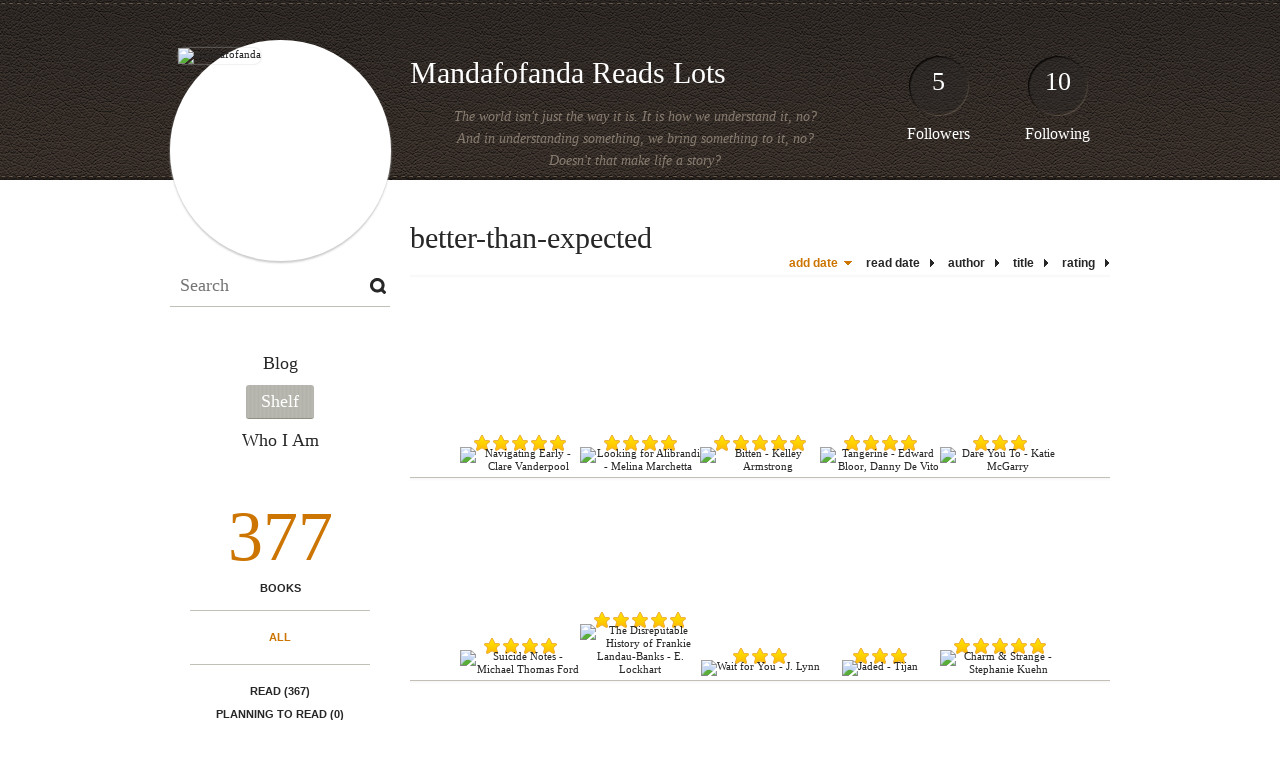

--- FILE ---
content_type: text/html; charset=UTF-8
request_url: http://mandafofanda.booklikes.com/shelf/122186/?page=2
body_size: 10455
content:
<!doctype html>
<html>
<head>
	  
   <meta http-equiv="Content-Type" content="text/html; charset=utf-8" />
   <meta name="robots" content="index, follow" />
   <meta name="revisit-after" content="1 days" />
   
   <title>better-than-expected - Shelf - Mandafofanda Reads Lots</title>      
   <meta property="og:title" content="better-than-expected - Shelf - Mandafofanda Reads Lots" />
   <meta itemprop="name" content="better-than-expected - Shelf - Mandafofanda Reads Lots" />     
   <meta property="og:site_name" content="better-than-expected - Shelf - Mandafofanda Reads Lots" />
   
   <meta name="Description" content="Mandafofanda Reads Lots - book blog on BookLikes" />
   <meta property="og:description" content="Mandafofanda Reads Lots - book blog on BookLikes" />
   <meta itemprop="description" content="Mandafofanda Reads Lots - book blog on BookLikes" /> 
   
   <meta property="og:image" content="http://booklikes.com/photo/crop/250/250/upload/avatar/9/7/azure_973cb99315f92ea8e57a506feea1a430.jpg" />   
   <meta itemprop="image" content="http://booklikes.com/photo/crop/250/250/upload/avatar/9/7/azure_973cb99315f92ea8e57a506feea1a430.jpg" />
   
   <meta name="Keywords" content="Booklikes, Mandafofanda Reads Lots, mandafofanda" />
   
   <meta property="og:type" content="blog" />
   
   <meta name="twitter:card" content="summary" />
   <meta name="twitter:site" content="@BookLikes" />      
   <meta name="twitter:url" content="http://mandafofanda.booklikes.com/shelf/122186/?page=2" />
   <meta name="twitter:title" content="better-than-expected - Shelf - Mandafofanda Reads Lots" />
   <meta name="twitter:description" content="Mandafofanda Reads Lots - book blog on BookLikes" />     
   
   <link href="http://mandafofanda.booklikes.com/theme/default/style.css" rel="stylesheet" type="text/css" />
   
   <link rel="icon" type="image" href="http://booklikes.com/photo/crop/25/25/upload/avatar/9/7/azure_973cb99315f92ea8e57a506feea1a430.jpg"/>
   
   
   
   <link rel="alternate" type="application/atom+xml" href="http://mandafofanda.booklikes.com/rss" title="Mandafofanda Reads Lots RSS"/>
   
   <script type="text/javascript"> 
                                 (function(i,s,o,g,r,a,m){i['GoogleAnalyticsObject']=r;i[r]=i[r]||function(){
                                 (i[r].q=i[r].q||[]).push(arguments)},i[r].l=1*new Date();a=s.createElement(o),
                                 m=s.getElementsByTagName(o)[0];a.async=1;a.src=g;m.parentNode.insertBefore(a,m)
                                 })(window,document,'script','//www.google-analytics.com/analytics.js','ga');
                                 ga('create', 'UA-32199978-1', 'booklikes.com');                                 
                                 ga('send', 'pageview');
                                 </script>
   
   <style type="text/css">   
               
      body { background: url("http://booklikes.com/upload/template/a/0/azure_a0b8b3704119cb3107ae0b4a3ce82da1.jpg") 0 0 repeat; }      
            
      
   </style>       
   
</head>
<body><style type="text/css">
div#book-popup{top:10%;left:50%;padding:20px;z-index:20;width:750px;margin-left:-375px;background:#fff;border:1px solid rgba(0,0,0,0.2);-moz-box-shadow:0 0 10px 5px rgba(0,0,0,0.2);-webkit-box-shadow:0 0 10px 5px rgba(0,0,0,0.2);-o-box-shadow:0 0 10px 5px rgba(0,0,0,0.2);box-shadow:0 0 10px 5px rgba(0,0,0,0.2)}.set-bradius3tl{-moz-border-radius-topleft:3px;-webkit-border-top-left-radius:3px;border-top-left-radius:3px}.set-bradius3tr{-moz-border-radius-topright:3px;-webkit-border-top-right-radius:3px;border-top-right-radius:3px}.set-bradius3bl{-moz-border-radius-bottomleft:3px;-webkit-border-bottom-left-radius:3px;border-bottom-left-radius:3px}.set-bradius3br{-moz-border-radius-bottomright:3px;-webkit-border-bottom-right-radius:3px;border-bottom-right-radius:3px}div.book-popup-content,div.book-popup-content a{color:#333}div.book-popup-content,div.book-popup-options{font-family:"Helvetica Neue",Arial,Tahoma,Verdana,sans-serif!important}a.book-popup-close{top:-10px;right:-5px;font-size:20px;color:#333;font-weight:bold}a.book-popup-close:hover{color:#03794c}div.book-popup-cover{width:225px}div.book-popup-info{width:505px}div.book-popup-title{padding-top:10px;padding-right:30px;font-size:22px;font-weight:bold}div.book-popup-title a:hover{text-decoration:underline}div.book-popup-author{padding-top:13px;font-size:14px}div.book-popup-kind{padding-top:13px;font-size:14px;font-weight:bold}div.book-popup-rating{padding-top:13px;font-size:12px;color:#036d44;font-weight:bold}div.book-popup-rating img{margin-right:3px}div.book-popup-desc{padding-top:15px;font-size:14px;line-height:140%}div.book-popup-share{padding-top:15px}div.book-popup-share-link{font-size:11px;color:#ccc}div.book-popup-page{padding-top:15px}div.book-popup-page a{font-size:14px;color:#03794c;font-weight:bold}div.book-popup-page a:hover{text-decoration:underline}div.book-popup-review{line-height:19px}div.book-popup-review a{disply:inline-block;font-size:14px;color:#03794c;font-weight:bold;line-height:19px}div.book-popup-review a:hover{text-decoration:underline}div.book-popup-review img{margin:-5px 0 0 2px}div.book-popup-more{padding-top:30px}div.book-popup-options{padding-top:20px}div.book-popup-options a{padding:7px 15px;margin-right:5px;display:inline-block;background:#038050;border:1px solid #04623e;font-size:14px;font-weight:bold;color:#fff}div.book-affiliate{display:none;margin-top:25px}div.book-affiliate h6{margin-bottom:10px;font-size:14px;font-weight:bold}div.book-affiliate-entry:nth-child(even){background:#eee}div.book-affiliate-entry{padding:5px;font-size:12px}div.book-affiliate-entry-user{background:#ccc}div.book-affiliate-entry img{width:15px;height:15px;display:inline-block;margin-right:5px;vertical-align:middle}div.book-affiliate-entry strong{display:inline-block;width:45%}div.book-affiliate-entry span{display:inline-block;width:20%}div.book-affiliate-entry a{width:25%;display:inline-block;font-weight:bold;color:#038050;text-align:right;text-decoration:none}div.book-affiliate-entry a:hover{text-decoration:underline}.loader{position:absolute;z-index:999;width:50px;height:50px;-moz-transform:scale(0.6);-webkit-transform:scale(0.6);-ms-transform:scale(0.6);-o-transform:scale(0.6);transform:scale(0.6)}.loader div{position:absolute;background-color:#eee;height:9px;width:9px;-moz-border-radius:5px;-moz-animation-name:f_fadeG;-moz-animation-duration:1.04s;-moz-animation-iteration-count:infinite;-moz-animation-direction:linear;-webkit-border-radius:5px;-webkit-animation-name:f_fadeG;-webkit-animation-duration:1.04s;-webkit-animation-iteration-count:infinite;-webkit-animation-direction:linear;-ms-border-radius:5px;-ms-animation-name:f_fadeG;-ms-animation-duration:1.04s;-ms-animation-iteration-count:infinite;-ms-animation-direction:linear;-o-border-radius:5px;-o-animation-name:f_fadeG;-o-animation-duration:1.04s;-o-animation-iteration-count:infinite;-o-animation-direction:linear;border-radius:5px;animation-name:f_fadeG;animation-duration:1.04s;animation-iteration-count:infinite;animation-direction:linear}.loader-1{left:0;top:20px;-moz-animation-delay:.39s;-webkit-animation-delay:.39s;-ms-animation-delay:.39s;-o-animation-delay:.39s;animation-delay:.39s}.loader-2{left:6px;top:6px;-moz-animation-delay:.52s;-webkit-animation-delay:.52s;-ms-animation-delay:.52s;-o-animation-delay:.52s;animation-delay:.52s}.loader-3{left:20px;top:0;-moz-animation-delay:.65s;-webkit-animation-delay:.65s;-ms-animation-delay:.65s;-o-animation-delay:.65s;animation-delay:.65s}.loader-4{right:6px;top:6px;-moz-animation-delay:.78s;-webkit-animation-delay:.78s;-ms-animation-delay:.78s;-o-animation-delay:.78s;animation-delay:.78s}.loader-5{right:0;top:20px;-moz-animation-delay:.91s;-webkit-animation-delay:.91s;-ms-animation-delay:.91s;-o-animation-delay:.91s;animation-delay:.91s}.loader-6{right:6px;bottom:6px;-moz-animation-delay:1.04s;-webkit-animation-delay:1.04s;-ms-animation-delay:1.04s;-o-animation-delay:1.04s;animation-delay:1.04s}.loader-7{left:20px;bottom:0;-moz-animation-delay:1.17s;-webkit-animation-delay:1.17s;-ms-animation-delay:1.17s;-o-animation-delay:1.17s;animation-delay:1.17s}.loader-8{left:6px;bottom:6px;-moz-animation-delay:1.3s;-webkit-animation-delay:1.3s;-ms-animation-delay:1.3s;-o-animation-delay:1.3s;animation-delay:1.3s}@-moz-keyframes f_fadeG{0%{background-color:#000}100%{background-color:#eee}}@-webkit-keyframes f_fadeG{0%{background-color:#000}100%{background-color:#eee}}@-ms-keyframes f_fadeG{0%{background-color:#000}100%{background-color:#eee}}@-o-keyframes f_fadeG{0%{background-color:#000}100%{background-color:#eee}}@keyframes f_fadeG{0%{background-color:#000}100%{background-color:#eee}}
</style>
<div id="book-popup" class="set-abs" style="display: none;"></div><div id="book-loader" class="loader" style="display: none;"><div class="loader-1"></div><div class="loader-2"></div><div class="loader-3"></div><div class="loader-4"></div><div class="loader-4"></div><div class="loader-6"></div><div class="loader-7"></div><div class="loader-8"></div></div>
<script type="text/javascript">
window.addEventListener("click",function(a){bookPopupClose()},false);document.getElementById("book-popup").addEventListener("click",function(a){a.stopPropagation();return false},false);function bookPopupClose(){document.getElementById("book-popup").style.display="none"}function affiliateLoad(a,c,e){var b=1;var f=e.length;var g=document.getElementById("book-affiliate-list-"+a);g.innerHTML="";var d=setInterval(function(){var h=e[b];var i=new XMLHttpRequest();i.open("POST","/www/ajax.php",true);i.setRequestHeader("Content-type","application/x-www-form-urlencoded");i.setRequestHeader("X-Requested-With","XMLHttpRequest");var j="action=affiliate&idb="+a+"&idu="+c+"&ids="+h;i.onreadystatechange=function(){if(i.readyState==4&&i.status==200){var k=JSON.parse(i.responseText);if(!k[0]){return}k=k[0];g.innerHTML=g.innerHTML+k.html;document.getElementById("book-affiliate-"+a).style.display="block"}};i.send(j);b++;if(b==f){clearInterval(d)}},1000)}var bookId,bookNode,bookTimer,bookClick=0;function bookPopupClick(b,a){if(b.parentNode.tagName=="A"&&b.parentNode.href){return}bookClick=b.getAttribute("data-book");setTimeout(function(){bookClick=0},3000);clearTimeout(bookTimer);window.open(a)}function bookPopupMoveOut(){clearTimeout(bookTimer)}function bookPopupMove(a){var c=a.getAttribute("data-book");var b=a.getAttribute("data-aff");if(bookClick==c){return}bookId=c;bookNode=a.tagName;bookTimer=setTimeout(function(){if(!a.clientHeight&&!a.clientWidth){var f={x:a.children[0].offsetWidth,y:a.children[0].offsetHeight};var g=a.children[0].getBoundingClientRect()}else{var f={x:a.offsetWidth,y:a.offsetHeight};var g=a.getBoundingClientRect()}var e={x:window.pageXOffset||document.scrollLeft,y:window.pageYOffset||document.scrollTop};var d=document.getElementById("book-loader");d.style.display="block";d.style.top=(((f.y<50)?0:(Math.round(f.y/2)-25))+(isNaN(e.y)?0:parseInt(e.y))+(isNaN(g.top)?0:parseInt(g.top)))+"px";d.style.left=(((f.x<50)?0:(Math.round(f.x/2)-25))+(isNaN(e.x)?0:parseInt(e.x))+(isNaN(g.left)?0:parseInt(g.left)))+"px";bookPopup(c,"",b)},2000)}function bookPopupOld(c,a,b){bookPopup(c,"old",b)}function bookPopup(id,none,idaff){var ajax=new XMLHttpRequest();ajax.open("POST","/www/ajax.php",true);ajax.setRequestHeader("Content-type","application/x-www-form-urlencoded");ajax.setRequestHeader("X-Requested-With","XMLHttpRequest");var params="action=bookpopupb&id="+id;if(idaff){params+="&idaff="+idaff}if(none=="old"){params+="&old=1"}ajax.onreadystatechange=function(){if(ajax.readyState==4&&ajax.status==200){document.getElementById("book-loader").style.display="none";document.getElementById("book-popup").innerHTML=ajax.responseText;document.getElementById("book-popup").style.top=window.pageYOffset+25+"px";document.getElementById("book-popup").style.display="block";var scripts="";ajax.responseText.replace(/<script[^>]*>([\s\S]*?)<\/script>/gi,function(all,code){scripts+=code+"\n"});if(scripts){if(window.execScript){window.execScript(scripts)}else{eval(scripts)}}}};ajax.send(params)};
</script><div class="booklikes-iframe" style="position: fixed; top: 20px; right: 20px; background: none; z-index: 100;">
    <iframe src="http://booklikes.com/iframe?user=mandafofanda" frameborder="0" scrolling="no" width="375" height="25" style="background: none;"></iframe>    
</div>
   
   
   
   <div class="bg">
   
      <div class="container">
         
         <div class="header set-rel">
         
                        <div class="header-followers set-abs">
               <a href="/followers">5</a>
               Followers
            </div>            
                        
                        <div class="header-followings set-abs">
               <a href="/followings">10</a>
               Following
            </div>            
                    
            
            <div class="header-avatar set-abs">
                 
               <a href="http://mandafofanda.booklikes.com"><img src="http://booklikes.com/photo/crop/250/250/upload/avatar/9/7/azure_973cb99315f92ea8e57a506feea1a430.jpg" alt="mandafofanda" /></a>
            </div>
            
            <h1 class="header-title">
               <a href="http://mandafofanda.booklikes.com">Mandafofanda Reads Lots</a>
            </h1>
            
            <div class="header-desc"><p style="text-align: center;"><em>The world isn't just the way it is. It is how we understand it, no? </em></p>
<p style="text-align: center;"><em>And in understanding something, we bring something to it, no?</em><br /><em>Doesn't that make life a story?</em></p>
<p style="text-align: center;">- Yann Martel, Life of Pi</p></div>            
            
         </div>
         
         <div class="side-left set-left">
         
            <div class="search">
               
               <form method="post" action="">
                  <input type="text" value="" name="search" placeholder="Search" />
                  <input type="submit" value="" />
               </form>
               
            </div>
            
            <div class="menu">
                              <h3 class="menu-entry">
                  <a class="set-bradius3" href="http://mandafofanda.booklikes.com/blog">Blog</a>
               </h3>
                                             <h3 class="menu-entry">
                  <a class="set-bradius3 menu-active" href="http://mandafofanda.booklikes.com/shelf">Shelf</a>
               </h3>
                                                            <h3 class="menu-entry">
                  <a class="set-bradius3" href="http://mandafofanda.booklikes.com/who-i-am">Who I Am</a>
               </h3>                              
                                     
            </div>            

            <div class="shelf-menu">
            
               <a class="shelf-menu-counter" href="http://mandafofanda.booklikes.com/shelf">377</a>
               
               <a class="shelf-menu-counter-title" href="http://mandafofanda.booklikes.com/shelf">BOOKS</a>
               
               <div class="shelf-menu-line"></div>
               
               <a class="shelf-menu-link shelf-menu-active" href="http://mandafofanda.booklikes.com/shelf">All</a>
               
               <div class="shelf-menu-line"></div>
               
               <a class="shelf-menu-link " href="http://mandafofanda.booklikes.com/shelf/read">Read (367)</a>
               <a class="shelf-menu-link " href="http://mandafofanda.booklikes.com/shelf/planningtoread">Planning to read (0)</a>
               <a class="shelf-menu-link " href="http://mandafofanda.booklikes.com/shelf/currentlyreading">Currently reading (0)</a>
               
                              
                              <a class="shelf-menu-link " href="http://mandafofanda.booklikes.com/shelf/164584/abandoned">abandoned (8)</a>
                              <a class="shelf-menu-link " href="http://mandafofanda.booklikes.com/shelf/122228/maybe-retry-later">maybe-retry-later (2)</a>
                              <a class="shelf-menu-link " href="http://mandafofanda.booklikes.com/shelf/144822/to-read-series">to-read series (0)</a>
                              <a class="shelf-menu-link " href="http://mandafofanda.booklikes.com/shelf/144821/to-read-standalone">to-read standalone (0)</a>
                                             
                              
               
               <div class="shelf-menu-line"></div>

               <a class="shelf-menu-link " href="http://mandafofanda.booklikes.com/shelf/favorite-books">Errbody Should Read (26)</a>
               <a class="shelf-menu-link " href="http://mandafofanda.booklikes.com/shelf/wishlist">Wishlist (0)</a>
               <a class="shelf-menu-link " href="http://mandafofanda.booklikes.com/shelf/reviewed">Reviewed (177)</a>
               
               <div class="shelf-menu-line"></div>
               
                              
                              <a class="shelf-menu-link " href="http://mandafofanda.booklikes.com/shelf/122061/action-action-action">action-action-action (40)</a>
                              <a class="shelf-menu-link " href="http://mandafofanda.booklikes.com/shelf/122062/all-for-one-and-one-for-all">all-for-one-and-one-for-all (98)</a>
                              <a class="shelf-menu-link " href="http://mandafofanda.booklikes.com/shelf/122174/all-the-build-up-and-thats-it">all-the-build-up-and-thats-it (4)</a>
                              <a class="shelf-menu-link " href="http://mandafofanda.booklikes.com/shelf/122169/all-the-rights-series-ending">all-the-rights-series-ending (7)</a>
                              <a class="shelf-menu-link " href="http://mandafofanda.booklikes.com/shelf/122126/annoying-characters">annoying-characters (14)</a>
                              <a class="shelf-menu-link " href="http://mandafofanda.booklikes.com/shelf/122097/authors-i-respect-and-admire">authors-i-respect-and-admire (22)</a>
                              <a class="shelf-menu-link " href="http://mandafofanda.booklikes.com/shelf/122063/awesome-cool-girl">awesome-cool-girl (65)</a>
                              <a class="shelf-menu-link " href="http://mandafofanda.booklikes.com/shelf/122085/awesome-crazy-girl">awesome-crazy-girl (31)</a>
                              <a class="shelf-menu-link " href="http://mandafofanda.booklikes.com/shelf/122157/awesome-relatable-girl">awesome-relatable-girl (37)</a>
                              <a class="shelf-menu-link " href="http://mandafofanda.booklikes.com/shelf/122098/beautiful-story">beautiful-story (33)</a>
                              <a class="shelf-menu-link " href="http://mandafofanda.booklikes.com/shelf/122129/beauty-ambiguity-allegory">beauty-ambiguity-allegory (29)</a>
                              <a class="shelf-menu-link " href="http://mandafofanda.booklikes.com/shelf/122114/began-to-bore">began-to-bore (19)</a>
                              <a class="shelf-menu-link " href="http://mandafofanda.booklikes.com/shelf/122139/best-mentor-mentees">best-mentor-mentees (15)</a>
                              <a class="shelf-menu-link " href="http://mandafofanda.booklikes.com/shelf/122072/best-of-best">best-of-best (122)</a>
                              <a class="shelf-menu-link " href="http://mandafofanda.booklikes.com/shelf/122176/best-stories-of-like">best-stories-of-like (16)</a>
                              <a class="shelf-menu-link " href="http://mandafofanda.booklikes.com/shelf/122081/best-stories-of-love">best-stories-of-love (16)</a>
                              <a class="shelf-menu-link shelf-menu-active" href="http://mandafofanda.booklikes.com/shelf/122186/better-than-expected">better-than-expected (41)</a>
                              <a class="shelf-menu-link " href="http://mandafofanda.booklikes.com/shelf/122130/bffls-to-love">bffls-to-love (35)</a>
                              <a class="shelf-menu-link " href="http://mandafofanda.booklikes.com/shelf/122210/book-is-better-than-the-movie">book-is-better-than-the-movie (3)</a>
                              <a class="shelf-menu-link " href="http://mandafofanda.booklikes.com/shelf/122109/books-errbody-should-read">books errbody should read (26)</a>
                              <a class="shelf-menu-link " href="http://mandafofanda.booklikes.com/shelf/122198/books-erry-girl-should-read">books-erry-girl-should-read (6)</a>
                              <a class="shelf-menu-link " href="http://mandafofanda.booklikes.com/shelf/122193/books-erry-kid-should-read">books-erry-kid-should-read (22)</a>
                              <a class="shelf-menu-link " href="http://mandafofanda.booklikes.com/shelf/122064/brainbunny-crack">brainbunny-crack (22)</a>
                              <a class="shelf-menu-link " href="http://mandafofanda.booklikes.com/shelf/122099/break-your-heart-kind-of-story">break-your-heart-kind-of-story (83)</a>
                              <a class="shelf-menu-link " href="http://mandafofanda.booklikes.com/shelf/122155/bright-lights-big-city">bright-lights-big-city (21)</a>
                              <a class="shelf-menu-link " href="http://mandafofanda.booklikes.com/shelf/122131/brothers-sisters-crazies">brothers-sisters-crazies (51)</a>
                              <a class="shelf-menu-link " href="http://mandafofanda.booklikes.com/shelf/122052/by-god-i-am-entertained">by-god-i-am-entertained (48)</a>
                              <a class="shelf-menu-link " href="http://mandafofanda.booklikes.com/shelf/122154/cant-believe-i-finished">cant-believe-i-finished (15)</a>
                              <a class="shelf-menu-link " href="http://mandafofanda.booklikes.com/shelf/122224/cant-unsee-the-similarities">cant-unsee-the-similarities (2)</a>
                              <a class="shelf-menu-link " href="http://mandafofanda.booklikes.com/shelf/122147/capable-as-stand-alone">capable-as-stand-alone (31)</a>
                              <a class="shelf-menu-link " href="http://mandafofanda.booklikes.com/shelf/122073/character-love">character-love (65)</a>
                              <a class="shelf-menu-link " href="http://mandafofanda.booklikes.com/shelf/122132/childhood-friendships">childhood-friendships (28)</a>
                              <a class="shelf-menu-link " href="http://mandafofanda.booklikes.com/shelf/122053/cool-but-incomplete-worldbuilding">cool-but-incomplete-worldbuilding (43)</a>
                              <a class="shelf-menu-link " href="http://mandafofanda.booklikes.com/shelf/122120/dat-cliffhanger">dat-cliffhanger (18)</a>
                              <a class="shelf-menu-link " href="http://mandafofanda.booklikes.com/shelf/122082/dat-ending">dat-ending (23)</a>
                              <a class="shelf-menu-link " href="http://mandafofanda.booklikes.com/shelf/122220/dear-journal">dear-journal (2)</a>
                              <a class="shelf-menu-link " href="http://mandafofanda.booklikes.com/shelf/122207/depressing-kind-of-story">depressing-kind-of-story (10)</a>
                              <a class="shelf-menu-link " href="http://mandafofanda.booklikes.com/shelf/122197/despicable-yet-fascinating-characte">despicable-yet-fascinating-characte (3)</a>
                              <a class="shelf-menu-link " href="http://mandafofanda.booklikes.com/shelf/122138/disappointing-series-ender">disappointing-series-ender (7)</a>
                              <a class="shelf-menu-link " href="http://mandafofanda.booklikes.com/shelf/122195/distracting-prose">distracting-prose (4)</a>
                              <a class="shelf-menu-link " href="http://mandafofanda.booklikes.com/shelf/122086/drama-o-drama">drama-o-drama (14)</a>
                              <a class="shelf-menu-link " href="http://mandafofanda.booklikes.com/shelf/122178/dumpers-dumpees-exes">dumpers-dumpees-exes (26)</a>
                              <a class="shelf-menu-link " href="http://mandafofanda.booklikes.com/shelf/122173/epics">epics (19)</a>
                              <a class="shelf-menu-link " href="http://mandafofanda.booklikes.com/shelf/122140/eurasian-culture-influence">eurasian-culture-influence (30)</a>
                              <a class="shelf-menu-link " href="http://mandafofanda.booklikes.com/shelf/122188/every-kid-needs-a-carla">every-kid-needs-a-carla (10)</a>
                              <a class="shelf-menu-link " href="http://mandafofanda.booklikes.com/shelf/122194/fall-into-history">fall-into-history (16)</a>
                              <a class="shelf-menu-link " href="http://mandafofanda.booklikes.com/shelf/122121/family-ties">family-ties (57)</a>
                              <a class="shelf-menu-link " href="http://mandafofanda.booklikes.com/shelf/122074/fantastic-worldbuilding">fantastic-worldbuilding (71)</a>
                              <a class="shelf-menu-link " href="http://mandafofanda.booklikes.com/shelf/122075/fave-protagonists">fave-protagonists (66)</a>
                              <a class="shelf-menu-link " href="http://mandafofanda.booklikes.com/shelf/122122/flawed-hero-to-root-for">flawed-hero-to-root-for (62)</a>
                              <a class="shelf-menu-link " href="http://mandafofanda.booklikes.com/shelf/122065/for-love-of-amateur-sleuthing">for-love-of-amateur-sleuthing (26)</a>
                              <a class="shelf-menu-link " href="http://mandafofanda.booklikes.com/shelf/122100/for-love-of-artsyness">for-love-of-artsyness (31)</a>
                              <a class="shelf-menu-link " href="http://mandafofanda.booklikes.com/shelf/122190/for-love-of-books-and-reading">for-love-of-books-and-reading (16)</a>
                              <a class="shelf-menu-link " href="http://mandafofanda.booklikes.com/shelf/122111/for-love-of-music">for-love-of-music (28)</a>
                              <a class="shelf-menu-link " href="http://mandafofanda.booklikes.com/shelf/122181/for-love-of-nerds">for-love-of-nerds (19)</a>
                              <a class="shelf-menu-link " href="http://mandafofanda.booklikes.com/shelf/122192/for-love-of-storytellers">for-love-of-storytellers (13)</a>
                              <a class="shelf-menu-link " href="http://mandafofanda.booklikes.com/shelf/122163/from-rock-bottom">from-rock-bottom (28)</a>
                              <a class="shelf-menu-link " href="http://mandafofanda.booklikes.com/shelf/122179/funny-banter">funny-banter (18)</a>
                              <a class="shelf-menu-link " href="http://mandafofanda.booklikes.com/shelf/122066/girls-got-spunk">girls-got-spunk (34)</a>
                              <a class="shelf-menu-link " href="http://mandafofanda.booklikes.com/shelf/122152/gloves-and-corsets">gloves-and-corsets (7)</a>
                              <a class="shelf-menu-link " href="http://mandafofanda.booklikes.com/shelf/122209/gorgeous-in-translation">gorgeous-in-translation (3)</a>
                              <a class="shelf-menu-link " href="http://mandafofanda.booklikes.com/shelf/122225/great-idea-bad-execution">great-idea-bad-execution (2)</a>
                              <a class="shelf-menu-link " href="http://mandafofanda.booklikes.com/shelf/122115/great-idea-ok-execution">great-idea-ok-execution (23)</a>
                              <a class="shelf-menu-link " href="http://mandafofanda.booklikes.com/shelf/122148/haunt-and-horrify">haunt-and-horrify (20)</a>
                              <a class="shelf-menu-link " href="http://mandafofanda.booklikes.com/shelf/122123/here-be-prophecies">here-be-prophecies (16)</a>
                              <a class="shelf-menu-link " href="http://mandafofanda.booklikes.com/shelf/122141/here-be-tomfoolery">here-be-tomfoolery (17)</a>
                              <a class="shelf-menu-link " href="http://mandafofanda.booklikes.com/shelf/122054/here-be-uncovering-truth">here-be-uncovering-truth (127)</a>
                              <a class="shelf-menu-link " href="http://mandafofanda.booklikes.com/shelf/122153/here-be-war">here-be-war (24)</a>
                              <a class="shelf-menu-link " href="http://mandafofanda.booklikes.com/shelf/122149/his-her-pov">his-her-pov (30)</a>
                              <a class="shelf-menu-link " href="http://mandafofanda.booklikes.com/shelf/122116/holy-crap-what-moment">holy-crap-what-moment (38)</a>
                              <a class="shelf-menu-link " href="http://mandafofanda.booklikes.com/shelf/122206/horribly-unlikeable-characters">horribly-unlikeable-characters (4)</a>
                              <a class="shelf-menu-link " href="http://mandafofanda.booklikes.com/shelf/122133/i-feel-you-bro">i-feel-you-bro (38)</a>
                              <a class="shelf-menu-link " href="http://mandafofanda.booklikes.com/shelf/122221/im-just-too-old">im-just-too-old (0)</a>
                              <a class="shelf-menu-link " href="http://mandafofanda.booklikes.com/shelf/122124/is-this-real-life">is-this-real-life (16)</a>
                              <a class="shelf-menu-link " href="http://mandafofanda.booklikes.com/shelf/122083/jump-yer-bones">jump-yer-bones (64)</a>
                              <a class="shelf-menu-link " href="http://mandafofanda.booklikes.com/shelf/122067/kick-ass-heroine">kick-ass-heroine (47)</a>
                              <a class="shelf-menu-link " href="http://mandafofanda.booklikes.com/shelf/122185/learn-new-things">learn-new-things (25)</a>
                              <a class="shelf-menu-link " href="http://mandafofanda.booklikes.com/shelf/122087/lets-go-on-an-adventure-charlie">lets-go-on-an-adventure-charlie (34)</a>
                              <a class="shelf-menu-link " href="http://mandafofanda.booklikes.com/shelf/122189/light-read-some-depth">light-read-some-depth (7)</a>
                              <a class="shelf-menu-link " href="http://mandafofanda.booklikes.com/shelf/122092/likeable-hateful-villains">likeable-hateful-villains (27)</a>
                              <a class="shelf-menu-link " href="http://mandafofanda.booklikes.com/shelf/122203/liked-the-book-loved-the-movie">liked-the-book-loved-the-movie (3)</a>
                              <a class="shelf-menu-link " href="http://mandafofanda.booklikes.com/shelf/122162/love-cute">love-cute (26)</a>
                              <a class="shelf-menu-link " href="http://mandafofanda.booklikes.com/shelf/122101/love-me-squeeze-me-haunt-me">love-me-squeeze-me-haunt-me (20)</a>
                              <a class="shelf-menu-link " href="http://mandafofanda.booklikes.com/shelf/122208/love-to-hate-to-recommend">love-to-hate-to-recommend (3)</a>
                              <a class="shelf-menu-link " href="http://mandafofanda.booklikes.com/shelf/122137/made-in-canada">made-in-canada (10)</a>
                              <a class="shelf-menu-link " href="http://mandafofanda.booklikes.com/shelf/122142/male-pov">male-pov (98)</a>
                              <a class="shelf-menu-link " href="http://mandafofanda.booklikes.com/shelf/122172/meh-ending">meh-ending (10)</a>
                              <a class="shelf-menu-link " href="http://mandafofanda.booklikes.com/shelf/122091/meh-protagonist">meh-protagonist (10)</a>
                              <a class="shelf-menu-link " href="http://mandafofanda.booklikes.com/shelf/122055/meh-story">meh-story (22)</a>
                              <a class="shelf-menu-link " href="http://mandafofanda.booklikes.com/shelf/122217/memoir">memoir (1)</a>
                              <a class="shelf-menu-link " href="http://mandafofanda.booklikes.com/shelf/122134/middle-child-syndrome">middle-child-syndrome (16)</a>
                              <a class="shelf-menu-link " href="http://mandafofanda.booklikes.com/shelf/122143/my-own-personal-heroes">my-own-personal-heroes (19)</a>
                              <a class="shelf-menu-link " href="http://mandafofanda.booklikes.com/shelf/122158/my-soul-sister">my-soul-sister (11)</a>
                              <a class="shelf-menu-link " href="http://mandafofanda.booklikes.com/shelf/122068/mystery-adventure">mystery-adventure (12)</a>
                              <a class="shelf-menu-link " href="http://mandafofanda.booklikes.com/shelf/122165/mystery-what-mystery">mystery-what-mystery (9)</a>
                              <a class="shelf-menu-link " href="http://mandafofanda.booklikes.com/shelf/122226/need-need-this-series-to-end-well">need-need-this-series-to-end-well (0)</a>
                              <a class="shelf-menu-link " href="http://mandafofanda.booklikes.com/shelf/122159/new-kid-new-school">new-kid-new-school (25)</a>
                              <a class="shelf-menu-link " href="http://mandafofanda.booklikes.com/shelf/122187/new-kid-new-world">new-kid-new-world (15)</a>
                              <a class="shelf-menu-link " href="http://mandafofanda.booklikes.com/shelf/122076/next-book-next-book-next-book">next-book-next-book-next-book (39)</a>
                              <a class="shelf-menu-link " href="http://mandafofanda.booklikes.com/shelf/122183/nonsense-is-funny">nonsense-is-funny (15)</a>
                              <a class="shelf-menu-link " href="http://mandafofanda.booklikes.com/shelf/122200/not-too-old-for-this-shit">not-too-old-for-this-shit (19)</a>
                              <a class="shelf-menu-link " href="http://mandafofanda.booklikes.com/shelf/122229/novella">novella (3)</a>
                              <a class="shelf-menu-link " href="http://mandafofanda.booklikes.com/shelf/122093/o-the-writing-like-poetry">o-the-writing-like-poetry (40)</a>
                              <a class="shelf-menu-link " href="http://mandafofanda.booklikes.com/shelf/122077/oh-boy">oh-boy (50)</a>
                              <a class="shelf-menu-link " href="http://mandafofanda.booklikes.com/shelf/122078/oh-god-nooo-moment">oh-god-nooo-moment (91)</a>
                              <a class="shelf-menu-link " href="http://mandafofanda.booklikes.com/shelf/122117/other-perspective-protagonist">other-perspective-protagonist (28)</a>
                              <a class="shelf-menu-link " href="http://mandafofanda.booklikes.com/shelf/122094/philosopher-creator-storyteller">philosopher-creator-storyteller (35)</a>
                              <a class="shelf-menu-link " href="http://mandafofanda.booklikes.com/shelf/122227/plays">plays (1)</a>
                              <a class="shelf-menu-link " href="http://mandafofanda.booklikes.com/shelf/122177/poetry-ness">poetry-ness (7)</a>
                              <a class="shelf-menu-link " href="http://mandafofanda.booklikes.com/shelf/122161/protagonist-grows-on-you">protagonist-grows-on-you (24)</a>
                              <a class="shelf-menu-link " href="http://mandafofanda.booklikes.com/shelf/122223/rated-on-reread">rated-on-reread (1)</a>
                              <a class="shelf-menu-link " href="http://mandafofanda.booklikes.com/shelf/122171/read-the-better-book">read-the-better-book (7)</a>
                              <a class="shelf-menu-link " href="http://mandafofanda.booklikes.com/shelf/122090/reality-dark-and-forboding">reality-dark-and-forboding (7)</a>
                              <a class="shelf-menu-link " href="http://mandafofanda.booklikes.com/shelf/122160/reality-dark-yet-beautiful">reality-dark-yet-beautiful (21)</a>
                              <a class="shelf-menu-link " href="http://mandafofanda.booklikes.com/shelf/122182/reality-disturbing-and-horrifying">reality-disturbing-and-horrifying (10)</a>
                              <a class="shelf-menu-link " href="http://mandafofanda.booklikes.com/shelf/122166/reality-earnest-yet-unpretty">reality-earnest-yet-unpretty (35)</a>
                              <a class="shelf-menu-link " href="http://mandafofanda.booklikes.com/shelf/122184/reality-fun-and-earnest">reality-fun-and-earnest (2)</a>
                              <a class="shelf-menu-link " href="http://mandafofanda.booklikes.com/shelf/122059/reality-fun-and-fierce">reality-fun-and-fierce (8)</a>
                              <a class="shelf-menu-link " href="http://mandafofanda.booklikes.com/shelf/122107/reality-gritty-and-poetic">reality-gritty-and-poetic (4)</a>
                              <a class="shelf-menu-link " href="http://mandafofanda.booklikes.com/shelf/122145/reality-gritty-and-sardonic">reality-gritty-and-sardonic (5)</a>
                              <a class="shelf-menu-link " href="http://mandafofanda.booklikes.com/shelf/122069/reality-gritty-and-unflinching">reality-gritty-and-unflinching (31)</a>
                              <a class="shelf-menu-link " href="http://mandafofanda.booklikes.com/shelf/122112/reality-honest-and-contemplative">reality-honest-and-contemplative (9)</a>
                              <a class="shelf-menu-link " href="http://mandafofanda.booklikes.com/shelf/122135/reality-honest-and-emotive">reality-honest-and-emotive (6)</a>
                              <a class="shelf-menu-link " href="http://mandafofanda.booklikes.com/shelf/122106/resonating">resonating (38)</a>
                              <a class="shelf-menu-link " href="http://mandafofanda.booklikes.com/shelf/122079/ridiculous-happiness-and-sadness">ridiculous-happiness-and-sadness (42)</a>
                              <a class="shelf-menu-link " href="http://mandafofanda.booklikes.com/shelf/122105/rom-lite">rom-lite (31)</a>
                              <a class="shelf-menu-link " href="http://mandafofanda.booklikes.com/shelf/122144/romance-free-zone">romance-free-zone (20)</a>
                              <a class="shelf-menu-link " href="http://mandafofanda.booklikes.com/shelf/122216/runnn-farrr-awayyy">runnn-farrr-awayyy (5)</a>
                              <a class="shelf-menu-link " href="http://mandafofanda.booklikes.com/shelf/122071/series-you-should-get-sucked-into">series-you-should-get-sucked-into (23)</a>
                              <a class="shelf-menu-link " href="http://mandafofanda.booklikes.com/shelf/122204/shorts">shorts (8)</a>
                              <a class="shelf-menu-link " href="http://mandafofanda.booklikes.com/shelf/122218/should-reread-when-im-older">should-reread-when-im-older (1)</a>
                              <a class="shelf-menu-link " href="http://mandafofanda.booklikes.com/shelf/122180/sickly-sweet-ending">sickly-sweet-ending (2)</a>
                              <a class="shelf-menu-link " href="http://mandafofanda.booklikes.com/shelf/122167/sigh-plot-development">sigh-plot-development (9)</a>
                              <a class="shelf-menu-link " href="http://mandafofanda.booklikes.com/shelf/122113/small-towns">small-towns (49)</a>
                              <a class="shelf-menu-link " href="http://mandafofanda.booklikes.com/shelf/122056/smells-like-double-decades">smells-like-double-decades (42)</a>
                              <a class="shelf-menu-link " href="http://mandafofanda.booklikes.com/shelf/122191/smells-like-kid-spirit">smells-like-kid-spirit (22)</a>
                              <a class="shelf-menu-link " href="http://mandafofanda.booklikes.com/shelf/122108/smells-like-mature-teen-spirit">smells-like-mature-teen-spirit (47)</a>
                              <a class="shelf-menu-link " href="http://mandafofanda.booklikes.com/shelf/122196/smells-like-old-people">smells-like-old-people (21)</a>
                              <a class="shelf-menu-link " href="http://mandafofanda.booklikes.com/shelf/122089/smells-like-teen-spirit">smells-like-teen-spirit (177)</a>
                              <a class="shelf-menu-link " href="http://mandafofanda.booklikes.com/shelf/122201/smells-like-tween-spirit">smells-like-tween-spirit (19)</a>
                              <a class="shelf-menu-link " href="http://mandafofanda.booklikes.com/shelf/122057/snark-syndrome">snark-syndrome (39)</a>
                              <a class="shelf-menu-link " href="http://mandafofanda.booklikes.com/shelf/122084/so-much-awww">so-much-awww (28)</a>
                              <a class="shelf-menu-link " href="http://mandafofanda.booklikes.com/shelf/122080/stakes-raised-up-to-eleven">stakes-raised-up-to-eleven (21)</a>
                              <a class="shelf-menu-link " href="http://mandafofanda.booklikes.com/shelf/122096/stars-clouds-brain-food">stars-clouds-brain-food (47)</a>
                              <a class="shelf-menu-link " href="http://mandafofanda.booklikes.com/shelf/122150/started-good-ended-ok">started-good-ended-ok (27)</a>
                              <a class="shelf-menu-link " href="http://mandafofanda.booklikes.com/shelf/122164/started-ok-ended-awesome">started-ok-ended-awesome (10)</a>
                              <a class="shelf-menu-link " href="http://mandafofanda.booklikes.com/shelf/122118/started-ok-ended-great">started-ok-ended-great (9)</a>
                              <a class="shelf-menu-link " href="http://mandafofanda.booklikes.com/shelf/122168/sunset-to-sunrise">sunset-to-sunrise (2)</a>
                              <a class="shelf-menu-link " href="http://mandafofanda.booklikes.com/shelf/122104/survivalists">survivalists (41)</a>
                              <a class="shelf-menu-link " href="http://mandafofanda.booklikes.com/shelf/122103/sympathy-for-the-devil">sympathy-for-the-devil (8)</a>
                              <a class="shelf-menu-link " href="http://mandafofanda.booklikes.com/shelf/122175/taboo-topics">taboo-topics (10)</a>
                              <a class="shelf-menu-link " href="http://mandafofanda.booklikes.com/shelf/122202/thank-you-for-my-childhood">thank-you-for-my-childhood (11)</a>
                              <a class="shelf-menu-link " href="http://mandafofanda.booklikes.com/shelf/122212/thank-you-for-my-teen-years">thank-you-for-my-teen-years (8)</a>
                              <a class="shelf-menu-link " href="http://mandafofanda.booklikes.com/shelf/122088/that-creepy-crawly-feeling">that-creepy-crawly-feeling (38)</a>
                              <a class="shelf-menu-link " href="http://mandafofanda.booklikes.com/shelf/122060/thinker-planner-strategist">thinker-planner-strategist (35)</a>
                              <a class="shelf-menu-link " href="http://mandafofanda.booklikes.com/shelf/122127/thought-id-like-it-more">thought-id-like-it-more (37)</a>
                              <a class="shelf-menu-link " href="http://mandafofanda.booklikes.com/shelf/122110/travel-i-want">travel-i-want (9)</a>
                              <a class="shelf-menu-link " href="http://mandafofanda.booklikes.com/shelf/122219/tween-or-younger-readers">tween-or-younger-readers (6)</a>
                              <a class="shelf-menu-link " href="http://mandafofanda.booklikes.com/shelf/122070/twists-have-twists">twists-have-twists (37)</a>
                              <a class="shelf-menu-link " href="http://mandafofanda.booklikes.com/shelf/122170/unfortunate-repetitive-author">unfortunate-repetitive-author (4)</a>
                              <a class="shelf-menu-link " href="http://mandafofanda.booklikes.com/shelf/122205/unlikeable-yet-intriguing-protag">unlikeable-yet-intriguing-protag (9)</a>
                              <a class="shelf-menu-link " href="http://mandafofanda.booklikes.com/shelf/122136/unlikeable-yet-likeable-protag">unlikeable-yet-likeable-protag (24)</a>
                              <a class="shelf-menu-link " href="http://mandafofanda.booklikes.com/shelf/122211/what-is-stephen-harper-reading">what-is-stephen-harper-reading (4)</a>
                              <a class="shelf-menu-link " href="http://mandafofanda.booklikes.com/shelf/122125/will-reread-forever">Will Reread Forever (26)</a>
                              <a class="shelf-menu-link " href="http://mandafofanda.booklikes.com/shelf/122199/words-and-pictures">words-and-pictures (2)</a>
                              <a class="shelf-menu-link " href="http://mandafofanda.booklikes.com/shelf/122156/words-for-you-truths-for-me">words-for-you-truths-for-me (38)</a>
                              <a class="shelf-menu-link " href="http://mandafofanda.booklikes.com/shelf/122146/worldbuilding-galore">worldbuilding-galore (2)</a>
                              <a class="shelf-menu-link " href="http://mandafofanda.booklikes.com/shelf/122222/wtf-confusing-characters">wtf-confusing-characters (6)</a>
                              <a class="shelf-menu-link " href="http://mandafofanda.booklikes.com/shelf/122058/wtf-ending">wtf-ending (9)</a>
                              <a class="shelf-menu-link " href="http://mandafofanda.booklikes.com/shelf/122128/wtf-plot-development">wtf-plot-development (9)</a>
                              <a class="shelf-menu-link " href="http://mandafofanda.booklikes.com/shelf/122151/wtf-story">wtf-story (7)</a>
                              <a class="shelf-menu-link " href="http://mandafofanda.booklikes.com/shelf/122213/wtf-worldbuilding">wtf-worldbuilding (3)</a>
                              <a class="shelf-menu-link " href="http://mandafofanda.booklikes.com/shelf/122102/you-belong-to-me-disorder">you-belong-to-me-disorder (7)</a>
                              <a class="shelf-menu-link " href="http://mandafofanda.booklikes.com/shelf/122095/your-passion-is-infectious">your-passion-is-infectious (42)</a>
                              
               <div class="shelf-menu-line set-hide"></div>
               
                              
               <a class="shelf-menu-link set-hide " href="http://mandafofanda.booklikes.com/shelf/unshelved">Unshelved (8)</a>
               
            </div>            
            
         </div>

         <div class="shelf set-right">         

            <div class="shelf-header">
               better-than-expected               
            </div>
            
            <div class="shelf-order">
               <a class="shelf-order-desc" href="?by=date&order=asc">add date</a>
               <a class="shelf-order-normal" href="?by=dater&order=asc">read date</a>
               <a class="shelf-order-normal" href="?by=author&order=asc">author</a>
               <a class="shelf-order-normal" href="?by=title&order=asc">title</a>
               <a class="shelf-order-normal" href="?by=rating&order=asc">rating</a>               
            </div>
            
            <div class="shelf-books">
               
                              <div class="shelf-books-entry set-left set-rel">
                  <div class="shelf-books-entry-cover set-abs">
                     
                                                <div class="shelf-books-entry-rating">
                           <img src="http://mandafofanda.booklikes.com/theme/default/img/star_small.png" /> <img src="http://mandafofanda.booklikes.com/theme/default/img/star_small.png" /> <img src="http://mandafofanda.booklikes.com/theme/default/img/star_small.png" /> <img src="http://mandafofanda.booklikes.com/theme/default/img/star_small.png" /> <img src="http://mandafofanda.booklikes.com/theme/default/img/star_small.png" />                                                    </div>
                                             
                     <a  onclick="bookPopupClick(this, 'http://booklikes.com/navigating-early-clare-vanderpool/book,8276884');"  data-book="8276884" data-aff="0" onmouseover="bookPopupMove(this);" onmouseout="bookPopupMoveOut(this);" >
                        <img src="http://booklikes.com/photo/max/100/155/upload/books/9/0/azure_90ea0213e08122ebcd9682383f936539.jpg" title="Navigating Early - Clare Vanderpool" alt="Navigating Early - Clare Vanderpool" />
                     </a>
                     
                  </div>
               </div>
                              <div class="shelf-books-entry set-left set-rel">
                  <div class="shelf-books-entry-cover set-abs">
                     
                                                <div class="shelf-books-entry-rating">
                           <img src="http://mandafofanda.booklikes.com/theme/default/img/star_small.png" /> <img src="http://mandafofanda.booklikes.com/theme/default/img/star_small.png" /> <img src="http://mandafofanda.booklikes.com/theme/default/img/star_small.png" /> <img src="http://mandafofanda.booklikes.com/theme/default/img/star_small.png" />                                                    </div>
                                             
                     <a  onclick="bookPopupClick(this, 'http://booklikes.com/looking-for-alibrandi-melina-marchetta/book,628376');"  data-book="628376" data-aff="0" onmouseover="bookPopupMove(this);" onmouseout="bookPopupMoveOut(this);" >
                        <img src="http://booklikes.com/photo/max/100/155/upload/books/40/72/6614a0be22daec5dfb2147b3b4539b28.jpg" title="Looking for Alibrandi - Melina Marchetta" alt="Looking for Alibrandi - Melina Marchetta" />
                     </a>
                     
                  </div>
               </div>
                              <div class="shelf-books-entry set-left set-rel">
                  <div class="shelf-books-entry-cover set-abs">
                     
                                                <div class="shelf-books-entry-rating">
                           <img src="http://mandafofanda.booklikes.com/theme/default/img/star_small.png" /> <img src="http://mandafofanda.booklikes.com/theme/default/img/star_small.png" /> <img src="http://mandafofanda.booklikes.com/theme/default/img/star_small.png" /> <img src="http://mandafofanda.booklikes.com/theme/default/img/star_small.png" /> <img src="http://mandafofanda.booklikes.com/theme/default/img/star_small.png" />                                                    </div>
                                             
                     <a  onclick="bookPopupClick(this, 'http://booklikes.com/bitten-kelley-armstrong/book,159644');"  data-book="159644" data-aff="0" onmouseover="bookPopupMove(this);" onmouseout="bookPopupMoveOut(this);" >
                        <img src="http://booklikes.com/photo/max/100/155/upload/books/63/66/3f53d0954e29358b4d79d5fc4aa297f3.jpg" title="Bitten - Kelley Armstrong" alt="Bitten - Kelley Armstrong" />
                     </a>
                     
                  </div>
               </div>
                              <div class="shelf-books-entry set-left set-rel">
                  <div class="shelf-books-entry-cover set-abs">
                     
                                                <div class="shelf-books-entry-rating">
                           <img src="http://mandafofanda.booklikes.com/theme/default/img/star_small.png" /> <img src="http://mandafofanda.booklikes.com/theme/default/img/star_small.png" /> <img src="http://mandafofanda.booklikes.com/theme/default/img/star_small.png" /> <img src="http://mandafofanda.booklikes.com/theme/default/img/star_small.png" />                                                    </div>
                                             
                     <a  onclick="bookPopupClick(this, 'http://booklikes.com/tangerine-edward-bloor-danny-de-vito/book,662688');"  data-book="662688" data-aff="0" onmouseover="bookPopupMove(this);" onmouseout="bookPopupMoveOut(this);" >
                        <img src="http://booklikes.com/photo/max/100/155/upload/books/76/45/6befc26f4d54ca2171e892098f1febe2.jpg" title="Tangerine - Edward Bloor, Danny De Vito" alt="Tangerine - Edward Bloor, Danny De Vito" />
                     </a>
                     
                  </div>
               </div>
                              <div class="shelf-books-entry set-left set-rel">
                  <div class="shelf-books-entry-cover set-abs">
                     
                                                <div class="shelf-books-entry-rating">
                           <img src="http://mandafofanda.booklikes.com/theme/default/img/star_small.png" /> <img src="http://mandafofanda.booklikes.com/theme/default/img/star_small.png" /> <img src="http://mandafofanda.booklikes.com/theme/default/img/star_small.png" />                                                    </div>
                                             
                     <a  onclick="bookPopupClick(this, 'http://booklikes.com/dare-you-to-katie-mcgarry/book,8223142');"  data-book="8223142" data-aff="0" onmouseover="bookPopupMove(this);" onmouseout="bookPopupMoveOut(this);" >
                        <img src="http://booklikes.com/photo/max/100/155/upload/books/94/32/5c36ce9aa1df384c750353ae8f6cd4c4.jpg" title="Dare You To - Katie McGarry" alt="Dare You To - Katie McGarry" />
                     </a>
                     
                  </div>
               </div>
                              <div class="shelf-books-entry set-left set-rel">
                  <div class="shelf-books-entry-cover set-abs">
                     
                                                <div class="shelf-books-entry-rating">
                           <img src="http://mandafofanda.booklikes.com/theme/default/img/star_small.png" /> <img src="http://mandafofanda.booklikes.com/theme/default/img/star_small.png" /> <img src="http://mandafofanda.booklikes.com/theme/default/img/star_small.png" /> <img src="http://mandafofanda.booklikes.com/theme/default/img/star_small.png" />                                                    </div>
                                             
                     <a  onclick="bookPopupClick(this, 'http://booklikes.com/suicide-notes-michael-thomas-ford/book,3594152');"  data-book="3594152" data-aff="0" onmouseover="bookPopupMove(this);" onmouseout="bookPopupMoveOut(this);" >
                        <img src="http://booklikes.com/photo/max/100/155/upload/books/4/8/azure_4820d6dba180e40aac80f2bfd8f7eda7.jpg" title="Suicide Notes - Michael Thomas Ford" alt="Suicide Notes - Michael Thomas Ford" />
                     </a>
                     
                  </div>
               </div>
                              <div class="shelf-books-entry set-left set-rel">
                  <div class="shelf-books-entry-cover set-abs">
                     
                                                <div class="shelf-books-entry-rating">
                           <img src="http://mandafofanda.booklikes.com/theme/default/img/star_small.png" /> <img src="http://mandafofanda.booklikes.com/theme/default/img/star_small.png" /> <img src="http://mandafofanda.booklikes.com/theme/default/img/star_small.png" /> <img src="http://mandafofanda.booklikes.com/theme/default/img/star_small.png" /> <img src="http://mandafofanda.booklikes.com/theme/default/img/star_small.png" />                                                    </div>
                                             
                     <a  onclick="bookPopupClick(this, 'http://booklikes.com/the-disreputable-history-of-frankie-landau-banks-e-lockhart/book,12402607');"  data-book="12402607" data-aff="0" onmouseover="bookPopupMove(this);" onmouseout="bookPopupMoveOut(this);" >
                        <img src="http://booklikes.com/photo/max/100/155/upload/books/d/8/azure_d8ff149cebad3e56bf01f4c7f600598f.jpg" title="The Disreputable History of Frankie Landau-Banks - E. Lockhart" alt="The Disreputable History of Frankie Landau-Banks - E. Lockhart" />
                     </a>
                     
                  </div>
               </div>
                              <div class="shelf-books-entry set-left set-rel">
                  <div class="shelf-books-entry-cover set-abs">
                     
                                                <div class="shelf-books-entry-rating">
                           <img src="http://mandafofanda.booklikes.com/theme/default/img/star_small.png" /> <img src="http://mandafofanda.booklikes.com/theme/default/img/star_small.png" /> <img src="http://mandafofanda.booklikes.com/theme/default/img/star_small.png" />                                                    </div>
                                             
                     <a  onclick="bookPopupClick(this, 'http://booklikes.com/wait-for-you-j-lynn/book,10253232');"  data-book="10253232" data-aff="0" onmouseover="bookPopupMove(this);" onmouseout="bookPopupMoveOut(this);" >
                        <img src="http://booklikes.com/photo/max/100/155/upload/books/2/d/2d5ca196b687d7c3620d3d2495b4ea9e.jpg" title="Wait for You  - J. Lynn" alt="Wait for You  - J. Lynn" />
                     </a>
                     
                  </div>
               </div>
                              <div class="shelf-books-entry set-left set-rel">
                  <div class="shelf-books-entry-cover set-abs">
                     
                                                <div class="shelf-books-entry-rating">
                           <img src="http://mandafofanda.booklikes.com/theme/default/img/star_small.png" /> <img src="http://mandafofanda.booklikes.com/theme/default/img/star_small.png" /> <img src="http://mandafofanda.booklikes.com/theme/default/img/star_small.png" />                                                    </div>
                                             
                     <a  onclick="bookPopupClick(this, 'http://booklikes.com/jaded-tijan/book,12449972');"  data-book="12449972" data-aff="0" onmouseover="bookPopupMove(this);" onmouseout="bookPopupMoveOut(this);" >
                        <img src="http://booklikes.com/photo/max/100/155/upload/books/f/7/azure_f743f9b8dc141808662014c8ea3809df.jpg" title="Jaded - Tijan" alt="Jaded - Tijan" />
                     </a>
                     
                  </div>
               </div>
                              <div class="shelf-books-entry set-left set-rel">
                  <div class="shelf-books-entry-cover set-abs">
                     
                                                <div class="shelf-books-entry-rating">
                           <img src="http://mandafofanda.booklikes.com/theme/default/img/star_small.png" /> <img src="http://mandafofanda.booklikes.com/theme/default/img/star_small.png" /> <img src="http://mandafofanda.booklikes.com/theme/default/img/star_small.png" /> <img src="http://mandafofanda.booklikes.com/theme/default/img/star_small.png" /> <img src="http://mandafofanda.booklikes.com/theme/default/img/star_small.png" />                                                    </div>
                                             
                     <a  onclick="bookPopupClick(this, 'http://booklikes.com/charm-strange-stephanie-kuehn/book,9557434');"  data-book="9557434" data-aff="0" onmouseover="bookPopupMove(this);" onmouseout="bookPopupMoveOut(this);" >
                        <img src="http://booklikes.com/photo/max/100/155/upload/books/45/81/00b76583ce2fb2fae715be062936b57b.jpg" title="Charm &amp; Strange - Stephanie Kuehn" alt="Charm &amp; Strange - Stephanie Kuehn" />
                     </a>
                     
                  </div>
               </div>
                              <div class="shelf-books-entry set-left set-rel">
                  <div class="shelf-books-entry-cover set-abs">
                     
                                                <div class="shelf-books-entry-rating">
                           <img src="http://mandafofanda.booklikes.com/theme/default/img/star_small.png" /> <img src="http://mandafofanda.booklikes.com/theme/default/img/star_small.png" /> <img src="http://mandafofanda.booklikes.com/theme/default/img/star_small.png" /> <img src="http://mandafofanda.booklikes.com/theme/default/img/star_small.png" />                                                    </div>
                                             
                     <a  onclick="bookPopupClick(this, 'http://booklikes.com/prodigy-marie-lu/book,8138174');"  data-book="8138174" data-aff="0" onmouseover="bookPopupMove(this);" onmouseout="bookPopupMoveOut(this);" >
                        <img src="http://booklikes.com/photo/max/100/155/upload/books/60/88/0b6e24964787dae0b6ef03e63b6256b3.jpg" title="Prodigy - Marie Lu" alt="Prodigy - Marie Lu" />
                     </a>
                     
                  </div>
               </div>
                              <div class="shelf-books-entry set-left set-rel">
                  <div class="shelf-books-entry-cover set-abs">
                     
                                                <div class="shelf-books-entry-rating">
                           <img src="http://mandafofanda.booklikes.com/theme/default/img/star_small.png" /> <img src="http://mandafofanda.booklikes.com/theme/default/img/star_small.png" /> <img src="http://mandafofanda.booklikes.com/theme/default/img/star_small.png" /> <img src="http://mandafofanda.booklikes.com/theme/default/img/star_small.png" />                                                    </div>
                                             
                     <a  onclick="bookPopupClick(this, 'http://booklikes.com/the-summer-i-turned-pretty-jenny-han/book,5092544');"  data-book="5092544" data-aff="0" onmouseover="bookPopupMove(this);" onmouseout="bookPopupMoveOut(this);" >
                        <img src="http://booklikes.com/photo/max/100/155/upload/books/31/86/73ba2c656672c69d5464162885017555.jpg" title="The Summer I Turned Pretty - Jenny Han" alt="The Summer I Turned Pretty - Jenny Han" />
                     </a>
                     
                  </div>
               </div>
                              <div class="shelf-books-entry set-left set-rel">
                  <div class="shelf-books-entry-cover set-abs">
                     
                                                <div class="shelf-books-entry-rating">
                           <img src="http://mandafofanda.booklikes.com/theme/default/img/star_small.png" /> <img src="http://mandafofanda.booklikes.com/theme/default/img/star_small.png" /> <img src="http://mandafofanda.booklikes.com/theme/default/img/star_small.png" /> <img src="http://mandafofanda.booklikes.com/theme/default/img/star_small.png" />                                                    </div>
                                             
                     <a  onclick="bookPopupClick(this, 'http://booklikes.com/breathless-brigid-kemmerer/book,9413572');"  data-book="9413572" data-aff="0" onmouseover="bookPopupMove(this);" onmouseout="bookPopupMoveOut(this);" >
                        <img src="http://booklikes.com/photo/max/100/155/upload/books/0/d/azure_0d82372bf65be4bd41560db424634b43.jpg" title="Breathless - Brigid Kemmerer" alt="Breathless - Brigid Kemmerer" />
                     </a>
                     
                  </div>
               </div>
                              <div class="shelf-books-entry set-left set-rel">
                  <div class="shelf-books-entry-cover set-abs">
                     
                                                <div class="shelf-books-entry-rating">
                           <img src="http://mandafofanda.booklikes.com/theme/default/img/star_small.png" /> <img src="http://mandafofanda.booklikes.com/theme/default/img/star_small.png" /> <img src="http://mandafofanda.booklikes.com/theme/default/img/star_small.png" /> <img src="http://mandafofanda.booklikes.com/theme/default/img/star_small.png" />                                                    </div>
                                             
                     <a  onclick="bookPopupClick(this, 'http://booklikes.com/rebel-heart-moira-young/book,7964358');"  data-book="7964358" data-aff="0" onmouseover="bookPopupMove(this);" onmouseout="bookPopupMoveOut(this);" >
                        <img src="http://booklikes.com/photo/max/100/155/upload/books/40/51/58bc3bf7d6e1fd20e04e9e1deccd424a.jpg" title="Rebel Heart - Moira Young" alt="Rebel Heart - Moira Young" />
                     </a>
                     
                  </div>
               </div>
                              <div class="shelf-books-entry set-left set-rel">
                  <div class="shelf-books-entry-cover set-abs">
                     
                                                <div class="shelf-books-entry-rating">
                           <img src="http://mandafofanda.booklikes.com/theme/default/img/star_small.png" /> <img src="http://mandafofanda.booklikes.com/theme/default/img/star_small.png" /> <img src="http://mandafofanda.booklikes.com/theme/default/img/star_small.png" /> <img src="http://mandafofanda.booklikes.com/theme/default/img/star_small.png" />                                                    </div>
                                             
                     <a  onclick="bookPopupClick(this, 'http://booklikes.com/the-great-gatsby-f-scott-fitzgerald/book,72143');"  data-book="72143" data-aff="0" onmouseover="bookPopupMove(this);" onmouseout="bookPopupMoveOut(this);" >
                        <img src="http://booklikes.com/photo/max/100/155/upload/books/8/b/8bacf36cdb397a69c4054cb31446f6a3.jpg" title="The Great Gatsby - F. Scott Fitzgerald" alt="The Great Gatsby - F. Scott Fitzgerald" />
                     </a>
                     
                  </div>
               </div>
                              <div class="shelf-books-entry set-left set-rel">
                  <div class="shelf-books-entry-cover set-abs">
                     
                                                <div class="shelf-books-entry-rating">
                           <img src="http://mandafofanda.booklikes.com/theme/default/img/star_small.png" /> <img src="http://mandafofanda.booklikes.com/theme/default/img/star_small.png" /> <img src="http://mandafofanda.booklikes.com/theme/default/img/star_small.png" /> <img src="http://mandafofanda.booklikes.com/theme/default/img/star_small.png" />                                                    </div>
                                             
                     <a  onclick="bookPopupClick(this, 'http://booklikes.com/notes-from-ghost-town-kate-ellison/book,8062426');"  data-book="8062426" data-aff="0" onmouseover="bookPopupMove(this);" onmouseout="bookPopupMoveOut(this);" >
                        <img src="http://booklikes.com/photo/max/100/155/upload/books/5/b/azure_5b8dbdbd9867f77ef177d11dea826e00.jpg" title="Notes from Ghost Town - Kate Ellison" alt="Notes from Ghost Town - Kate Ellison" />
                     </a>
                     
                  </div>
               </div>
                              <div class="shelf-books-entry set-left set-rel">
                  <div class="shelf-books-entry-cover set-abs">
                     
                                                <div class="shelf-books-entry-rating">
                           <img src="http://mandafofanda.booklikes.com/theme/default/img/star_small.png" /> <img src="http://mandafofanda.booklikes.com/theme/default/img/star_small.png" /> <img src="http://mandafofanda.booklikes.com/theme/default/img/star_small.png" /> <img src="http://mandafofanda.booklikes.com/theme/default/img/star_small.png" />                                                    </div>
                                             
                     <a  onclick="bookPopupClick(this, 'http://booklikes.com/why-we-broke-up-daniel-handler-maira-kalman/book,7130842');"  data-book="7130842" data-aff="0" onmouseover="bookPopupMove(this);" onmouseout="bookPopupMoveOut(this);" >
                        <img src="http://booklikes.com/photo/max/100/155/upload/books/59/81/ef24175cce6e2a4a43b7be4ec2ff45a5.jpg" title="Why We Broke Up - Daniel Handler, Maira Kalman" alt="Why We Broke Up - Daniel Handler, Maira Kalman" />
                     </a>
                     
                  </div>
               </div>
                              <div class="shelf-books-entry set-left set-rel">
                  <div class="shelf-books-entry-cover set-abs">
                     
                                                <div class="shelf-books-entry-rating">
                           <img src="http://mandafofanda.booklikes.com/theme/default/img/star_small.png" /> <img src="http://mandafofanda.booklikes.com/theme/default/img/star_small.png" /> <img src="http://mandafofanda.booklikes.com/theme/default/img/star_small.png" /> <img src="http://mandafofanda.booklikes.com/theme/default/img/star_small.png" />                                                    </div>
                                             
                     <a  onclick="bookPopupClick(this, 'http://booklikes.com/it-s-not-summer-without-you-jenny-han/book,5480417');"  data-book="5480417" data-aff="0" onmouseover="bookPopupMove(this);" onmouseout="bookPopupMoveOut(this);" >
                        <img src="http://booklikes.com/photo/max/100/155/upload/books/35/70/595d66e44925c79a098354ae1a343e11.jpg" title="It's Not Summer Without You - Jenny Han" alt="It's Not Summer Without You - Jenny Han" />
                     </a>
                     
                  </div>
               </div>
                              <div class="shelf-books-entry set-left set-rel">
                  <div class="shelf-books-entry-cover set-abs">
                     
                                                <div class="shelf-books-entry-rating">
                           <img src="http://mandafofanda.booklikes.com/theme/default/img/star_small.png" /> <img src="http://mandafofanda.booklikes.com/theme/default/img/star_small.png" /> <img src="http://mandafofanda.booklikes.com/theme/default/img/star_small.png" /> <img src="http://mandafofanda.booklikes.com/theme/default/img/star_small.png" />                                                    </div>
                                             
                     <a  onclick="bookPopupClick(this, 'http://booklikes.com/code-name-verity-elizabeth-wein/book,7517928');"  data-book="7517928" data-aff="0" onmouseover="bookPopupMove(this);" onmouseout="bookPopupMoveOut(this);" >
                        <img src="http://booklikes.com/photo/max/100/155/upload/books/f/8/f809d123dbacb2b8df2d37274cfbe9f6.png" title="Code Name Verity - Elizabeth Wein" alt="Code Name Verity - Elizabeth Wein" />
                     </a>
                     
                  </div>
               </div>
                              <div class="shelf-books-entry set-left set-rel">
                  <div class="shelf-books-entry-cover set-abs">
                     
                                                <div class="shelf-books-entry-rating">
                           <img src="http://mandafofanda.booklikes.com/theme/default/img/star_small.png" /> <img src="http://mandafofanda.booklikes.com/theme/default/img/star_small.png" /> <img src="http://mandafofanda.booklikes.com/theme/default/img/star_small.png" />                                                    </div>
                                             
                     <a  onclick="bookPopupClick(this, 'http://booklikes.com/lolita-vladimir-nabokov-craig-raine/book,115176');"  data-book="115176" data-aff="0" onmouseover="bookPopupMove(this);" onmouseout="bookPopupMoveOut(this);" >
                        <img src="http://booklikes.com/photo/max/100/155/upload/books/24/24/8feeb25851d727ec374396a0a8d70f7b.jpg" title="Lolita - Vladimir Nabokov, Craig Raine" alt="Lolita - Vladimir Nabokov, Craig Raine" />
                     </a>
                     
                  </div>
               </div>
                              
               <div class="set-clear"></div>
                  
            </div>
            
                        <div class="shelf-navigation">
                              
                              
                              
                              <a  href="?page=1">1</a>               
                              
                              
                              
                              
                              <a class="shelf-navigation-active" href="?page=2">2</a>               
                              
                              
                              
                              
                              <a  href="?page=3">3</a>               
                              
                              
                              
            </div>
                        
         </div>

         <div class="set-clear"></div>
         
         <div class="footer">
            <a href="http://booklikes.com" title="BookLikes">Powered by BookLikes &copy; 2014</a>
            | <a href="http://mandafofanda.booklikes.com/rss" title="BookLikes">RSS</a>
         </div>
         
      </div>
      
   </div>     
      
</body>
</html>